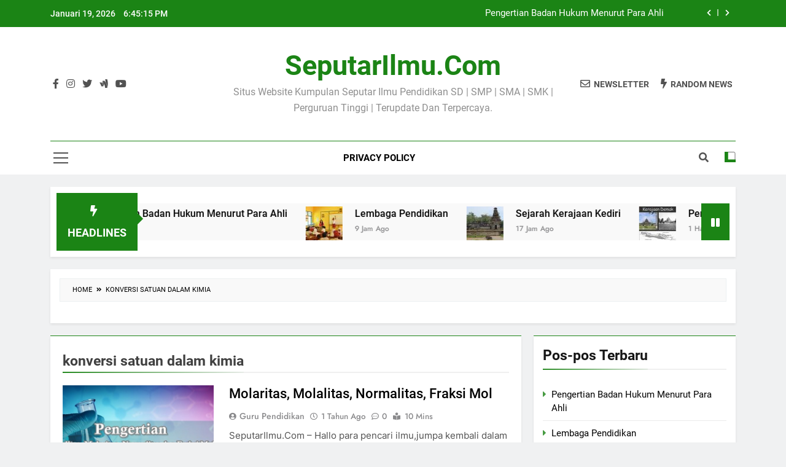

--- FILE ---
content_type: text/html; charset=utf-8
request_url: https://www.google.com/recaptcha/api2/aframe
body_size: 269
content:
<!DOCTYPE HTML><html><head><meta http-equiv="content-type" content="text/html; charset=UTF-8"></head><body><script nonce="vnBjSJKyu4WDfP-0A9hUWQ">/** Anti-fraud and anti-abuse applications only. See google.com/recaptcha */ try{var clients={'sodar':'https://pagead2.googlesyndication.com/pagead/sodar?'};window.addEventListener("message",function(a){try{if(a.source===window.parent){var b=JSON.parse(a.data);var c=clients[b['id']];if(c){var d=document.createElement('img');d.src=c+b['params']+'&rc='+(localStorage.getItem("rc::a")?sessionStorage.getItem("rc::b"):"");window.document.body.appendChild(d);sessionStorage.setItem("rc::e",parseInt(sessionStorage.getItem("rc::e")||0)+1);localStorage.setItem("rc::h",'1768848314052');}}}catch(b){}});window.parent.postMessage("_grecaptcha_ready", "*");}catch(b){}</script></body></html>